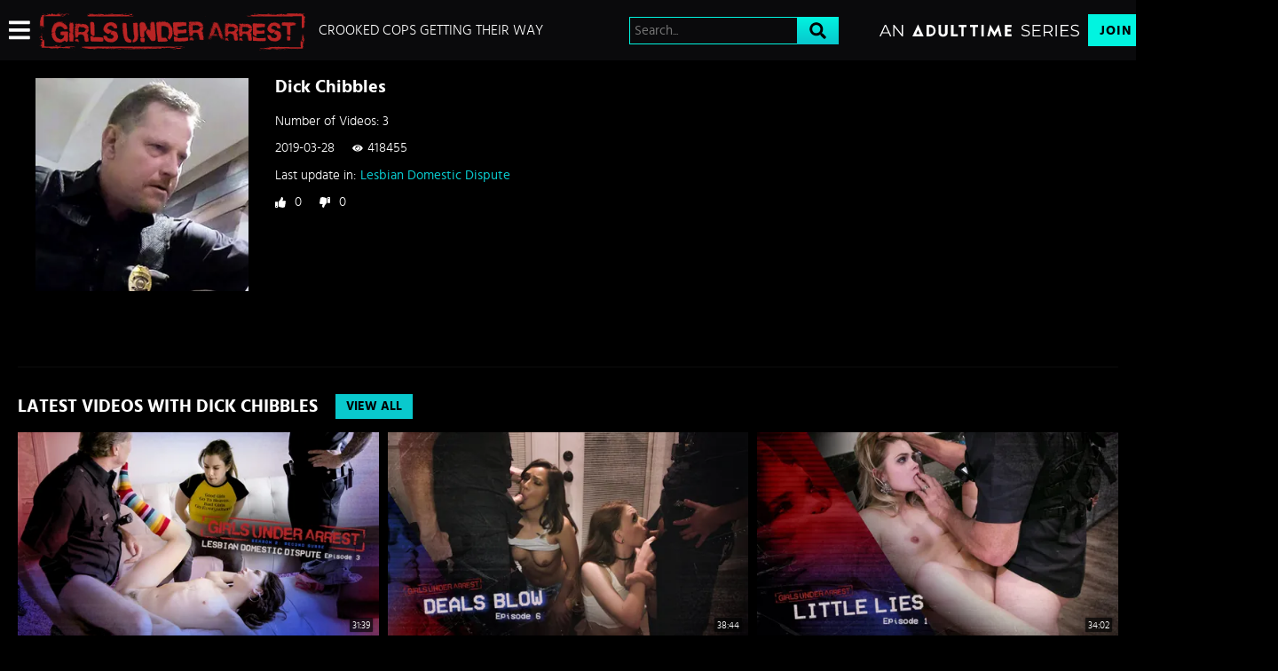

--- FILE ---
content_type: text/css
request_url: https://static01-cms-fame.gammacdn.com/c/minify/b0/50baf9a45b61bef93839156957e70c.css
body_size: -8
content:
/*
 || https://static01-cms-fame.gammacdn.com/c/minify || www.girlsunderarrest.com
|/c/Cms/BlockFetcher/default.css|||size : 0|mtime : May 31 2023 11:02:11.
|/c/Cms/SeoPrettyUrlMetas/default.css|||size : 0|mtime : May 31 2023 11:02:11.|prepend: /girlsunderarrest
*/





--- FILE ---
content_type: text/css
request_url: https://static01-cms-fame.gammacdn.com/c/minify/a4/c1680578ccf4855904c0aeefec14e3.css
body_size: 31
content:
/*
 || https://static01-cms-fame.gammacdn.com/c/minify || www.girlsunderarrest.com
|/c/css/layout/basic.css|||size : 156|mtime : May 31 2023 11:02:12.|prepend: /girlsunderarrest
*/
*{margin:0;padding:0}dd,dt,li,dl,ol,ul{list-style:none;padding:0;margin:0}a{outline:0}a img{border:none}

